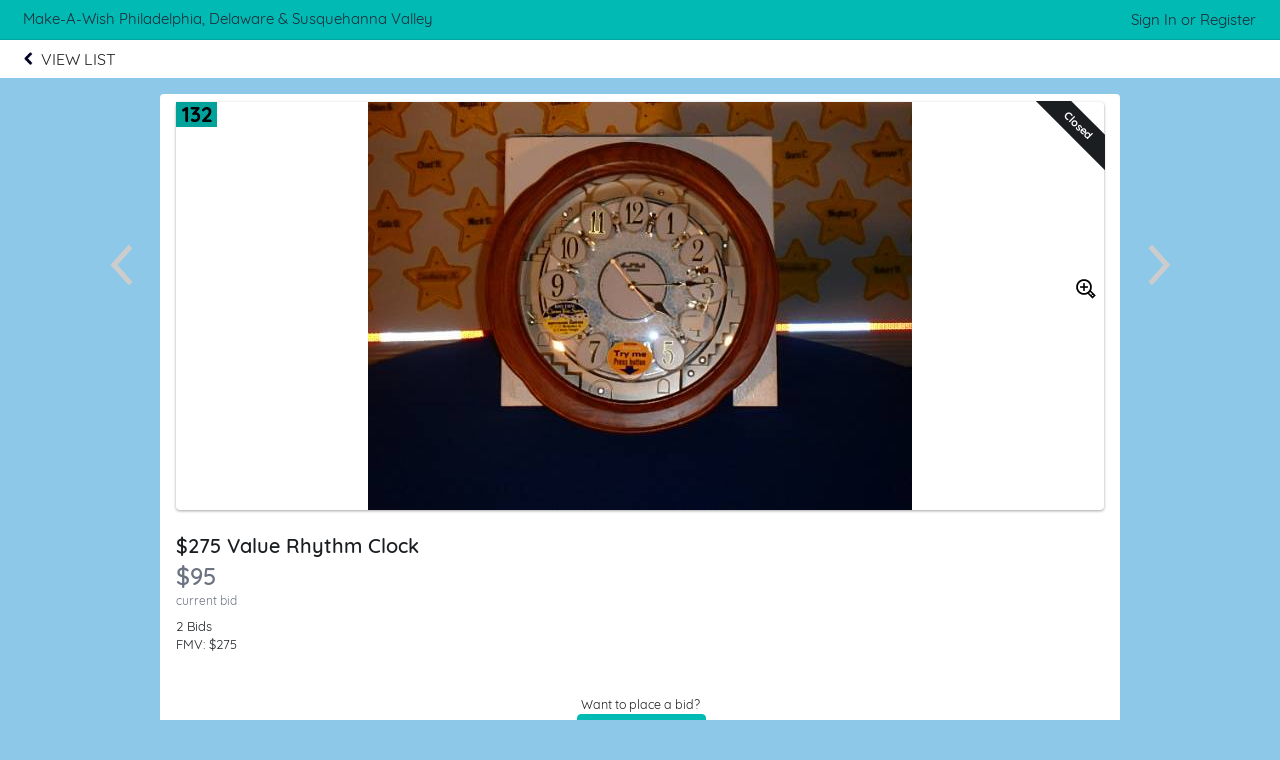

--- FILE ---
content_type: text/html
request_url: https://e.givesmart.com/events/hNz/i/_All/b6ve/?search=
body_size: 6317
content:























































	
	
	
	
	
	
	
	
	
	


 




	





<!DOCTYPE html>

	
	
		
	


	
	
	
	


	
	


	
	
		
		
	











<html lang="en" class="no-js no-ads">
<head>
	
		
	
	

	

		
			
				
				<script src="https://cmp.osano.com/16BetWTVxvf7jEBbA/64ab2f12-5b1c-4ffc-a5eb-ffe64de3fe5b/osano.js"></script>
				
			
		

		<script>
			window.dataLayer = [{googleAnalytics4:''},{customAnalytics:''}];
		</script>
		<!-- Google Tag Manager -->
		<script>
			(function(w,d,s,l,i){w[l]=w[l]||[];w[l].push({'gtm.start':
				new Date().getTime(),event:'gtm.js'});var f=d.getElementsByTagName(s)[0],
				j=d.createElement(s),dl=l!='dataLayer'?'&amp;l='+l:'';j.async=true;j.src=
				'https://www.googletagmanager.com/gtm.js?id='+i+dl;f.parentNode.insertBefore(j,f);
			})(window,document,'script','dataLayer','GTM-MLLS43D');
		</script>
	
	<!-- End Google Tag Manager -->

    
	
		
			<title>Convoy2020 &#124; Powered By GiveSmart</title>
		
		
	


	
	
		<meta property="og:title" content="Convoy2020"/>
		<meta property="og:url" content="https://e.givesmart.com/events/hNz/" />
		<meta property="twitter:title" content="Convoy2020"/>
		<meta property="twitter:description" content="Help Make-A-Wish Philadelphia, Delaware & Susquehanna Valley spread the word about 2020 Virtual Truck Convoy!"/>
		<meta property="og:description" content="Help Make-A-Wish Philadelphia, Delaware & Susquehanna Valley spread the word about 2020 Virtual Truck Convoy!"/>
	

	
		
			<meta property="og:image" content="https://s3.amazonaws.com/eventimages/events/68421/items/2646608-thumb.jpg?v=18" />
		
		
	
	<meta property="og:type" content="website"/>
	<meta property="fb:app_id" content="1494749077435519"/>
	
		
			<meta property="twitter:image" content="https://s3.amazonaws.com/eventimages/events/68421/items/2646608-thumb.jpg?v=18" />
		
		
	

	
	
	<meta charset="utf-8" />

	

	
		<meta name="viewport" content="width=device-width, initial-scale=1.0, minimum-scale=1.0,maximum-scale=1.0, user-scalable=no"/>
		<meta name="HandheldFriendly" content="true"/>
	
	

	<link rel="shortcut icon" href="/images/favicon.ico?v=3"/>
	<link rel="apple-touch-icon" sizes="57x57" href="/images/apple-icon-57x57.png"/>
	<link rel="apple-touch-icon" sizes="60x60" href="/images/apple-icon-60x60.png"/>
	<link rel="apple-touch-icon" sizes="72x72" href="/images/apple-icon-72x72.png"/>
	<link rel="apple-touch-icon" sizes="76x76" href="/images/apple-icon-76x76.png"/>
	<link rel="apple-touch-icon" sizes="114x114" href="/images/apple-icon-114x114.png"/>
	<link rel="apple-touch-icon" sizes="120x120" href="/images/apple-icon-120x120.png"/>
	<link rel="apple-touch-icon" sizes="144x144" href="/images/apple-icon-144x144.png"/>
	<link rel="apple-touch-icon" sizes="152x152" href="/images/apple-icon-152x152.png"/>
	<link rel="apple-touch-icon" sizes="180x180" href="/images/apple-icon-180x180.png"/>
	<link rel="icon" type="image/png" sizes="192x192"  href="/images/android-icon-192x192.png"/>
	<link rel="icon" type="image/png" sizes="32x32" href="/images/favicon-32x32.png?v=3"/>
	<link rel="icon" type="image/png" sizes="96x96" href="/images/favicon-96x96.png?v=3"/>
	<link rel="icon" type="image/png" sizes="16x16" href="/images/favicon-16x16.png?v=3"/>
	<script>document.documentElement.className = document.documentElement.className.replace('no-js','');</script>
	





<!--  ui-values: {pagecolor1=#8dc8e8, colorCountdown=#000000, backgroundColor=#FFFFFF, pagecolor2=#6B7280, color1dark=#00958f, bannerTextColor=#FFFFFF, color1text=#1c2b39, color1=#00bab3, __cachebust=28, color2=#00bab3, useBgImage=false, color1Border=#E0E0E0, color2text=#1c2b39, color2dark=#00958f} -->


<link rel="stylesheet" type="text/css" href="/css/theme.css?v=7.9.8&amp;theme=givesmart" media="screen, handheld" />

<!-- it.eventToken hNz -->

	

<link rel="stylesheet" type="text/css" href="/events/hNz/styles.css?v=28_7.9.8" media="screen, handheld" />



    <link rel="stylesheet" type="text/css" href="https://s3.amazonaws.com/eventimages/events/68421/customCSS/custom.css?v=57" media="screen, handheld" />



<!--[if IE 9]><link rel="stylesheet" type="text/css" href="/css/ie9.css?v=7.9.8" /><![endif]-->
<!--[if (lt IE 9)]>
	<script src="/js/inc/respond.src.js?v=7.9.8"></script>
	<link rel="stylesheet" type="text/css" href="/css/ie8.css?v=7.9.8" />
<![endif]--><style>
.prev-item-lg, .next-item-lg, .prev-item-sm, .next-item-sm {
	position: absolute;
}

.prev-item-lg, .next-item-lg {
	top: 150px;
}

.prev-item-sm, .next-item-sm {
	top: 85px;
	padding-top: 5px;
	background: white;
	opacity: 50%;
}

.prev-item-sm img, .next-item-sm img {
	filter: invert(0%) sepia(0%) saturate(0%) hue-rotate(241deg)
		brightness(0%) contrast(101%);
}

.prev-item-lg {
	left: -60px;
}

.next-item-lg {
	right: -60px;
}

.prev-item-sm {
	left: 0px;
}

.next-item-sm {
	right: 0px;
}

@media ( max-width :1099px) {
	.prev-item-lg, .next-item-lg {
		display: none;
	}
}

@media ( min-width :1100px) {
	.prev-item-sm, .next-item-sm {
		display: none;
	}
}

@media ( max-width :480px) {
	.s-top-142 {
		top: 142px !important;
	}
}
</style>	
</head>


<body id="page" class="page-item-view pagecolor1">

<span id="versionHolder" style="display:none;" data-version="7.9.8"></span>
<script type="text/javascript">
	window.version_suffix = 'v=' + document.getElementById('versionHolder').getAttribute('data-version').trim();
</script>



	



<div id="wrapper" class="clearfix wide"  data-user="" data-userEmail="" data-charityName="Make-A-Wish Philadelphia, Delaware & Susquehanna Valley">


	<div id="customBackgroundImage">
		
	</div>



	
		
			









	
	
		
	



			
		
		<div id="ads">

</div>
		
			
				<div id="header" class="header-page relative clearfix">
					
					

					
					<div id="navigation-wrap" class="grid-12">
						
							
								<div class="grid-12 pad-2-sides s-pad-0 text-left header-title bgr-color1 text-15 borderbottom">
									
										
											<div class="grid-8 pad overflow-hidden header-title-eventname">Make-A-Wish Philadelphia, Delaware & Susquehanna Valley</div>
										
										
									
									
										








<div class="grid-4 header-title-profile text-right float-right clickable front">
	
		
		
			
		
	
	
		
			
				
				
				
					
						<div class="pad-half-top relative">
							<a href="#" id="signInButton" class="btn btn-color2 btn-inline btn-15 s-btn-13" >Sign In or Register</a>
						</div>
					
				
			
		
		
	
</div>
									
								</div>
							
							<div id="headerAnchor" class="grid-12"></div>
							<div id="back-header-menu" class="grid-12 bgr-white text-center uppercase clearfix">
								





<div id="back-cancel" class="header-link-back">
	<a tabindex="0" href="..#itemb6ve">
	<img src="/images/chevron-left.png" alt="Go back" />
		<div class="header-link-back-text" >
			
			View List
			
			
		</div>
	</a>
</div>
							</div>
						
						
                            
							
						
						
						
						
					</div>
				</div>
			
			
            
			<div id="pageModals" class="hidden">
				
			</div>
		
		
		
			<div class="flex relative s-block m-block">
				
				
				<div id="main-content" class="flex-grow clearfix marg-auto-sides relative width-base-large-screen pad-4-bottom s-pad-0 ">
					
					<div
			class="container-item bgr-white text-center relative clearfix container-item-loggedout"
			data-item-id="b6ve"
			data-item-hidden="false"
			data-item-buynowprice="0">
	<a id="skipItemInfo" class="skip-link" href="#item-name">Skip to items information</a>
	<a class="prev-item-lg" id="prevItem"
					href="../b6va/"><img
					src="/images/icon/icon-chevron-l.svg" alt="Previous Item"
					width="42" height="42" /></a>
		<a class="next-item-lg" id="nextItem"
					href="../b6vh/"><img
					src="/images/icon/icon-chevron-r.svg" alt="Next Item" width="42"
					height="42" /></a>
	<div class="grid-12">
		
















	
		
	
	



	
		
	
	


	
	
	
    	<div>
	












<div class="container-item-img relative ">
	
		<a id="skipSocialLink" class="skip-link" href="#shareFb">Skip to social links information</a>
	
	
			<h2 id="itemNumber" class="item-number" aria-label="Number of the item: 132"><span>132</span></h2>
		
		

		
			<a class="prev-item-sm" href="../b6va/"><img class="img-accessible" src="/images/icon/icon-chevron-l.svg" alt="Previous Item" width="42" height="42" /></a>
			<a class="next-item-sm" href="../b6vh/"><img class="img-accessible" src="/images/icon/icon-chevron-r.svg" alt="Next Item" width="42" height="42" /></a>
		

		

			
				
				
					
						
						
						
						
	                        
	                            
	                            
									
		                            	
		                                
		                                	<div class="ribbon-wrapper-item"><div class="ribbon-item ribbon-item-dark">Closed</div></div>
		                                
	                                                            
	                             
	                        
	                    
					
				
			
		
		
			 
		    		    
		        <img alt="Image of the Item" tabindex="0" class="img-item-lg bgr-white pad-0  img-accessible" src="https://s3.amazonaws.com/eventimages/events/68421/items/2646608.jpg?v=18" onerror="this.onerror=null; this.src='https://s3.amazonaws.com/eventimages/noImage.png'; document.getElementById('zoomImage').parentNode.removeChild(document.getElementById('zoomImage')); this.style.width='200px';this.style.margin='auto'"/>
		        <a id="zoomImage" href="#" class="absolute pad-right front" style="top:177px;right:0;"><img class="img-accessible" src="/images/icon/icon-magnify-plus.svg" width="20" height="20" alt="Show Large View of Item Image" /></a>
		        
		    
		
	</div>
	<div class="grid-9 left" style="margin-bottom:1.5em">
	 	




<h2 class="item-name wide semibold left grid-12 pad-top" id="item-name" tabindex="0" aria-label="Name of the item: $275 Value Rhythm Clock" >$275 Value Rhythm Clock</h2>
		







	
		
	
	

<span class="item-price-status semibold wide clearfix">
	
	
		<span role="heading" id="price"
		  	tabindex="0"
			aria-label="Current bid amount 95 dollars"
			
			class="item-price closed s-grid-12"
		  	
		  	
		  	
		  	>
			
				
				
				
				$95
			
		</span>
	
</span>

	<span class="grid-12 text-12 text-dark">current bid</span>


	
		
			<div class="grid-12 pad-top s-pad-bottom">
				<div id="bidCount" class="grid-12 text-13">
				
					2 Bids
					
					
			</div>		
				
					<div id="fmv" class="grid-12 text-13">FMV: $<span id="fmvVal">275<span></div>
				
			</div>
		
		
	

		
			<h3 tabindex="0" id="description-help" class="accessible-description" aria-describedby="item-description"> Description of the Item: </h3>
		
 	</div>
	
    
	
	
	    <div class="grid-12 pad-2 s-pad">	    
	        
	            
	            
	                
	                    
	                    
	                        <div class="grid-12 padded">
								<h3 class="accessible-description" tabindex="0"> Register or sign in to buy or bid on this item. Sign in and register buttons are in next section</h3>
	                            <p class="padded-bottom"><small>Want to place a bid?</small></p>
	                            <a href="signUp/" class="btn btn-inline">REGISTER NOW</a>
	                        </div>
	                    
	                
	            
	        
	        
	            <p class="grid-12 pad-bottom"><small>Already have an account?</small></p>
	            <div class="grid-12 pad">
	                <a href="#" class="btn btn-inline" id="itemSignInButton">Sign In</a>
	            </div>
	        
	    </div>
	
	
		





		
		<p class="grid-12 marg-bottom watching-count normal">1 Watcher</p>
		
	
	
	
</div>


    
	    
	        <div class="container-item-form container-640 text-left">
	    
	   
    
        <div class="grid-12 item-description content-text">
        	
        		
					<div id="item-description" >
						<p>Beautiful wooden rhythm clock. $275.00 Value.</p>
<p> </p>
<p>Pick up is on Monday, August 17th from 9:00am to 2:00pm and Friday, August 21st from 12:00pm until 5:00pm. Items can be picked up at the Burle Business Park, building #16, which is located just across from Lancaster Recycling Center at 850 New Holland Avenue. Enter Burle Business Park from the West Entrance and take the first left into the parking lot. Look out for the Convoy signs. See you then!</p>
					</div>
        		
        		
        	
            
        </div>
    
	
    
		<div class="item-info">
		<div class="grid-12 pad-2-sides pad-4-bottom text-center">
			
			<div class="grid-3 link-social relative" id="shareFbContainer">
				<a class="inlineblock bgr-black circle pad overflow-hidden link-social-item"  target="_blank" href="https://www.facebook.com/dialog/share?app_id=1825121230905888&amp;display=popup&amp;redirect_uri=https%3a%2f%2fe.givesmart.com%2fevents%2fhNz%2fi%2f_Auction%2fb6ve%2f&amp;href=https%3a%2f%2fe.givesmart.com%2fevents%2fhNz%2fi%2f_Auction%2fb6ve%2f" id="shareFb">
					<img alt="Share on Facebook" src="/images/icon/facebook.svg" class="relative img-accessible " />
						
				</a>
				<span class="absolute-100-tlr text-10 pad-top">Facebook</span>
			</div>
			
			<div class="grid-3 link-social relative">
				<a class="inlineblock bgr-black circle pad overflow-hidden link-social-item"  target="_blank" href="https://twitter.com/share?url=https%3a%2f%2fe.givesmart.com%2fevents%2fhNz%2fi%2f_Auction%2fb6ve%2f&amp;text=Check+out+this+item+from+2020+Virtual+Truck+Convoy" id="shareTwitter">
					<img alt="Share on Twitter" src="/images/icon/twitter.svg" class="relative img-accessible" />
						
				</a>
				<span class="absolute-100-tlr text-10 pad-top">Twitter</span>
			</div>
			<div class="grid-3 link-social relative" id="shareMail">
				
				
				<a id="shareMail" class="inlineblock bgr-black circle pad overflow-hidden link-social-item" href="/cdn-cgi/l/email-protection#[base64]">
					<img alt="Share a link via Email" src="/images/icon/envelope.svg" class="relative img-accessible" />
						
				</a>
				<span class="absolute-100-tlr text-10 pad-top">Email</span>
			</div>
			<div class="grid-3 link-social relative relative" id="shareDirect">
				<input type="hidden" id="linkText" value="https://e.givesmart.com/events/hNz/i/_Auction/b6ve/" />
				<a href="#shareLinkModal" id="shareDirect" class="inlineblock bgr-black circle pad overflow-hidden link-social-item" data-clipboard-text="https://e.givesmart.com/events/hNz/i/_Auction/b6ve/">
					<img alt="Get link to this item" src="/images/icon/link.svg" class="relative img-accessible" />
						
				</a>
				<span class="absolute-100-tlr text-10 pad-top">Shareable Link</span>
			</div>
			<div id="shareLinkModal" class="hidden"></div>
		</div>
		</div>
	
		
	</div>


</div>
	
	</div>

 <div class="modals hidden">
	<div id="howBiddingWorksModal" class="pad-4 pad-5-bottom">
		<div class="grid-12 clearfix text-left">
			<div class="grid-12">
				<h2 class="text-24 semibold pad-2-bottom">How Bidding Works</h2>
			</div>
			<div class="grid-12 pad-2-bottom">
				<h3 class="pad-half-bottom">Single Bid v Autobid</h3>
				<p class="text-dark">A single bid can be placed as a one time bid for any amount. An autobid can be placed and set at your maximum amount you are willing to spend. With autobid, our system will place your bid at the minimum amount needed to lead. When you are outbid, our system will bid automatically for you until your maximum is reached.</p>
			</div>
			<div class="grid-12 pad-2-bottom">
				<h3 class="pad-half-bottom">Who wins?</h3>
				<p class="text-dark">When two bids are placed for the same amount, the bid placed first based on the timestamp wins. Timestamps are set when the initial bid is placed, for autobids this is when a maximum was set not when the system prompted the bid to win.</p>
			</div>
			<div class="grid-12 pad-2-bottom">
				<h3 class="pad-half-bottom">Why are there bids with the same amount?</h3>
				<p class="text-dark pad-bottom">We list competing bids of the same amount to indicate what prompted an autobid to be placed. Otherwise, it would be unclear as to why an autobid was increased.</p>
				<p class="text-dark">For Example, Item 100 has a current amount of $100 and a bid increment of $50. John placed an autobid at 7:00pm with a maximum amount of $200. John is winning at $150. Jill placed a bid for $200 at 7:30pm. John's bid is increased to $200 by our system. John wins because he committed to the amount earlier than Jill. The list shows both John and Jill at $200 so we can see what prompted John's bid to increase.</p>
			</div>
			<div class="grid-12-pad-2-top pad-4-bottom text-right">
				<a href="#" class="btn btn-large btn-inline modal-close">Got It</a>
			</div>
		</div>
	</div>
</div>

<div class="center grid-12 s-grid-12">
			<div class="grid-4 s-grid-12">
			</div>
			<div class="grid-4 s-grid-12">	
			</div>
			<div class="grid-4 s-grid-12">
			</div>
		</div>
	
				</div>
			</div>
		

		

		
			<div class="grid-12 footer-page bgr-lite text-dark relative text-center pad-2-vert bordertop">
				<div class="grid-12 footer-host pad-2">
					<ul class="text-14">
						
							<li>Hosted By: Make-A-Wish Philadelphia, Delaware & Susquehanna Valley</li>
						
						<li>Powered By: <a href="http://givesmart.com" class="link-color text-dark" target="_blank" rel="noopener">GiveSmart</a>, the premier <a href="http://givesmart.com.com/auctions/silent-auctions/mobile-bidding/" class="text-dark" target="_blank" rel="noopener">mobile bidding</a> and <a href="http://givesmart.com.com/event-management/fundraising-websites/" class="text-dark" target="_blank" rel="noopener">fundraising platform</a>.</li>
						<li class="pad-2-top">
							<a id="privacyPolicy" class="link-color" href="https://momentivesoftware.com/privacy-policy/" target="_blank" rel="noopener">Privacy Policy</a>
							<span class="pad-2-sides text-dark">&#124;</span>
							<a id="termsAndConditions" class="link-color" href="/termsAndConditions/" target="_blank" rel="noopener">Terms of Use</a>
							
								<span class="pad-2-sides text-dark">&#124;</span>
								<a id="orgTermsAndConditions" class="link-color" href="/events/hNz/termsAndConditions/" target="_blank" rel="noopener">Terms and Conditions</a>
							
						</li>
					</ul>
					
				</div>
			</div>
		
	
	

</div>

	

<script data-cfasync="false" src="/cdn-cgi/scripts/5c5dd728/cloudflare-static/email-decode.min.js"></script><script type="text/javascript" src="/js/core.js?v=7.9.8"></script>
<script type="text/javascript" src="/JavaScriptServlet"></script>


  
    
    
      
      <script type="text/javascript" src="/js/inc/WaffleMenu_standalone.js?v=7.9.8"></script>
      <script type="text/javascript" src="/js/abc/nineDotWaffleMenu.js?v=7.9.8" ></script>
    
  


	<!-- Place check for sticky nav test mode here -->
	
		
	
	
	<script type="text/javascript" src="/js/inc/clipboard.min.js"></script>
<script type="text/javascript" src="/js/abc/ui.thumbgallery.js?v=7.9.8"></script>
<script type="text/javascript" src="/js/abc/ui.videoviewer.js?v=7.9.8"></script>
<script type="text/javascript" src="/js/abc/ui.listGroup.js?v=7.9.8"></script>
<script type="text/javascript" src="/js/inc/jquery.dateFormat-1.0.min.js"></script>

<script type="text/javascript" src="/js/inc/jsrender.min.js?v=7.9.8"></script>
<script type="text/javascript" src="/js/page/item.js?v=7.9.8"></script>
<script type="text/javascript" src="/js/page/ageGate.js?v=7.9.8"></script>


<script src="/js/inc/sha256.js?v=7.9.8"></script>

<script type="text/javascript" src="/js/inc/jstz.min.js"></script>
<script type="text/javascript" src="/js/inc/jquery.cookie.min.js?v=7.9.8"></script>
<script type="text/javascript" src="/js/abc/signIn.js?v=7.9.8"></script>
	
	
	
	
	

	
	


	<div class="modals hidden">
		




	


	

<div id="signInModal" class="clearfix pad-2-sides pad-2-top">
	<div class="grid-12 clearfix text-left">
		<div class="msg-title pad-top pad-left"><h3>Log In</h3></div>
		



<div class="clearfix form-signin">
	<div class="text-left error pad-2-bottom hidden">
		<small>Couldn&#8217;t log in with the provided username and password. Please try again.</small>
	</div>
	
	<form id="form-signin" class="form-small text-left pad-bottom-0 grid-12" action="signIn/">
		

























































	

<div class="container-formfield clearfix " id="usernameField"
>
	
	    
		
            <label class="wide" for="username">Username</label>
        
	
	
		
		
			<div class="formfield-controls formfield-controls-notips clearfix">
				<div class="formfield-input " >
					
					
						
					    
						
							<input type="text"
								aria-label="Username"
								
								
							    
								name="username" 
								
								
								
								
								
								autocorrect="off" 
								autocomplete="off" 
							    
							    
								
								
								
								id="username" value="" />
						
					
					 
				</div>
				
			</div>
			
				
			
		
	
	
</div>
		

























































	

<div class="container-formfield clearfix  p-relative" id="passwordInputField"
>
	
	    
	        











	


<style>


     
    
    
        #showHidePasswordContainer {
           display: flex;
        }
    
  
    
.div-show-password {
    display: flex;
    justify-content: space-evenly;
    align-self: flex-end;
}
</style>

<div id="showHidePasswordContainer" style="justify-content: space-between;  ">
     <label style="width: 50% ;" for="passwordInput">Password      
        
     </label>
    <div class="div-show-password p-relative">
        <label data-id-password="passwordInput" class="text-11" style="margin-top: 3px;">Show Password</label>
    </div>
</div>
		
		
	
	
		
		
			<div class="formfield-controls formfield-controls-notips clearfix">
				<div class="formfield-input " >
					
					
						
					    
						
							<input type="password"
								aria-label="Password"
								
								
							    
								
								
								
								
								
								
								autocorrect="off" 
								autocomplete="off" 
							    
							    
								
								
								
								id="passwordInput" value="" />
						
					
					 
				</div>
				
			</div>
			
				
			
		
	
	
</div>
		<input type="hidden" id="password" name="password" value="" required="required"/>
	</form>
	<div class="clearfix pad-3-top grid-12">
	    






	
		
	
	


<form id="forgotPassword" method="post" action="/forgot/" >
	<input type="hidden" name="eventid" value="68421"/>
	<input type="hidden" name="redirect" value="/events/hNz/i/_All/b6ve/"/>
    <input type="submit" form="forgotPassword" name="redirectLink" id="redirectLinkForgot" value="Forgot Username or Password?" class="btn-link btn-link text-13 pad-0 border0 link-color" style="font-size:13px;margin-top:-27px;"/>
</form>

    	    <input type="submit" form="form-signin" class="btn btn-15 btn-right btn-color2" id="signIn" value="Log In"/>
    	</div>
</div>

		<div class="grid-12 pad-left pad-1-top marg-top pad-right">
			<p class="pad-bottom"><small>Don't have an account yet?</small>
			<a class="link-color" href="signUp/" id="registerNowButton">Register Now</a></p>
			
		</div>
		<div class="grid-12 pad-4-bottom text-center pad-left pad-2-top marg-top bordertop pad-right">
            <a class="link-color" href="#" id="btnLogin">Admin Log In</a>
        </div>
	</div>
</div>
	</div>









	



<div style="display: none">
	<input id="domainValidateText" type="hidden" name="domainValidateText" value="givesmart.com" />
	<input id="canSeeAdminViewFlag" type="hidden" name="canSeeAdminView" value="false" />
</div>
</body>
</html>

--- FILE ---
content_type: text/plain;charset=ISO-8859-1
request_url: https://e.givesmart.com/JavaScriptServlet
body_size: 172
content:
X-TOKEN:j7D2EkUO75ORVU7kzVl63M7PdBwjpxgGf7IFBlW3k6sAAAGb6ZzCfQ